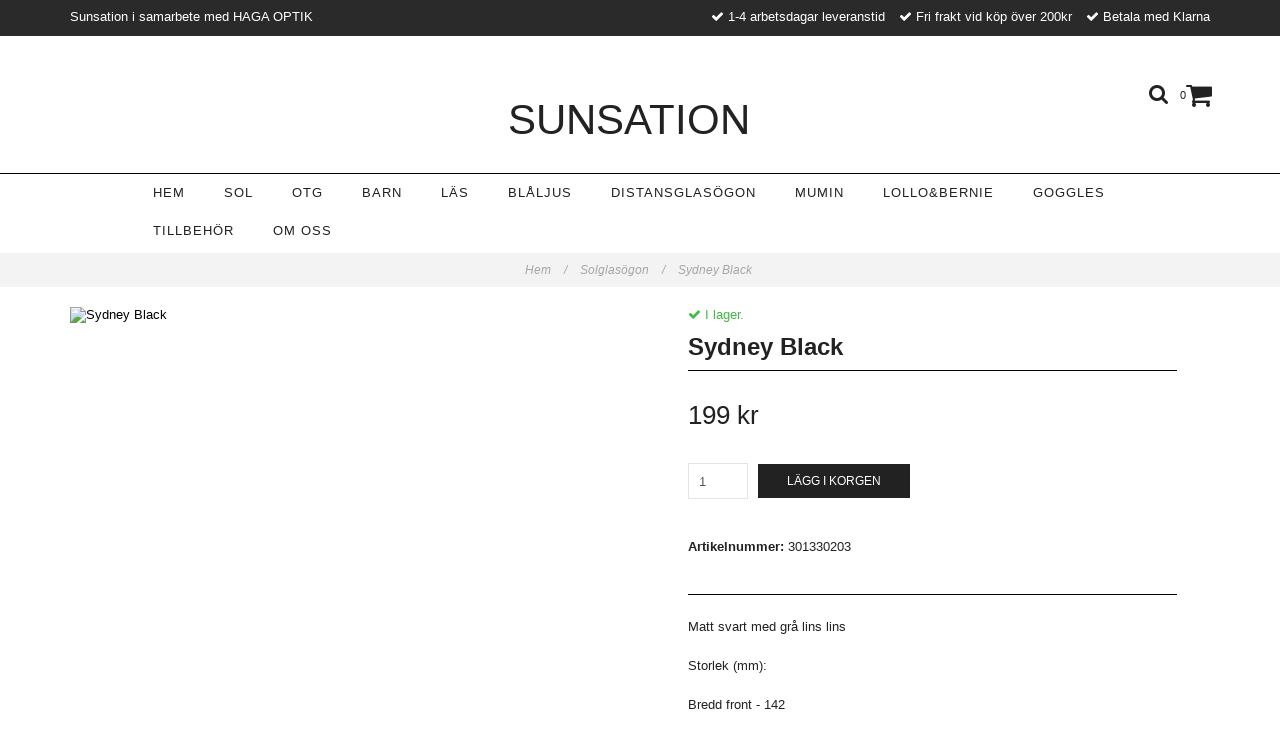

--- FILE ---
content_type: text/html; charset=utf-8
request_url: https://sunsation.se/products/sydney-black
body_size: 6420
content:
<!DOCTYPE html>
<html lang="sv">
<head><meta property="ix:host" content="cdn.quickbutik.com/images"><meta http-equiv="Content-Type" content="text/html; charset=utf-8">
<title>Sydney Black - sunsation</title>
<meta name="author" content="Quickbutik">
<meta name="description" content="Matt svart med grå lins linsStorlek (mm):Bredd front - 142Höjd front - 48Längd skalm - 150">
<link rel="canonical" href="https://sunsation.se/products/sydney-black">
<meta property="og:description" content="">
<meta property="og:title" content="Sydney Black - sunsation">
<meta property="og:url" content="https://sunsation.se/products/sydney-black">
<meta property="og:site_name" content="SUNSATION">
<meta property="og:type" content="website">
<meta property="og:image" content="https://cdn.quickbutik.com/images/11440B/products/65df07d4782ad.gif">
<meta property="twitter:card" content="summary">
<meta property="twitter:title" content="SUNSATION">
<meta property="twitter:description" content="Matt svart med grå lins linsStorlek (mm):Bredd front - 142Höjd front - 48Längd skalm - 150">
<meta property="twitter:image" content="https://cdn.quickbutik.com/images/11440B/products/65df07d4782ad.gif">
<meta name="viewport" content="width=device-width, initial-scale=1, maximum-scale=1">
<link href="//maxcdn.bootstrapcdn.com/font-awesome/4.6.3/css/font-awesome.min.css" rel="stylesheet" type="text/css">
<link href="https://storage.quickbutik.com/stores/11440B/templates/charme/css/assets.css?85057" rel="stylesheet">
<link href="https://storage.quickbutik.com/stores/11440B/templates/charme/css/styles.css?85057" rel="stylesheet">
<style>.wow{visibility:hidden}</style>
<script type="text/javascript" defer>document.addEventListener('DOMContentLoaded', () => {
    document.body.setAttribute('data-qb-page', 'product');
});</script>
</head>
<body>

<div class="nav-container">
	<nav class="top-bar overlay-bar">
        <div class="top-panel hidden-xs">
            <div class="container">
              <div class="row">
                 <div class="col-md-6 col-sm-4 col-xs-12">
                    <div class="top_left_content">
                         Sunsation i samarbete med HAGA OPTIK
                    </div>
                 </div>
                 <div class="col-md-6 col-sm-8 col-xs-12"> 
                    <div class="top_right_content">
        					<i class='fa fax fa-check'></i> 1-4 arbetsdagar leveranstid
        				
        					<i class='fa fax fa-check'></i> Fri frakt vid köp över 200kr
        				
        					<i class='fa fax fa-check'></i> Betala med Klarna
                    </div>
                 </div>
              </div>
           </div>
       </div>
		<div class="container">
		<div class="nav-menu">
			<div class="row">
				<div class="col-sm-12 col-md-12">
				    <div class="row mobile-top-bar">
				        <div class="col-xs-12 burger-wrapper">
        				    <div class="visible-xs visible-sm mobile-toggle">
                		        <a class="c-hamburger c-hamburger--htx" href="#mobile-menu"><span>toggle</span></a>
                		    </div>
                		    <div class="visible-xs visible-sm mobile-logo">
                		        <div class="logo logo-light logo-text">
                        		    <a href="https://sunsation.se" title="SUNSATION">
                        		        SUNSATION 
                        		        
                    			    </a>
                			    </div>
                		    </div>
        			        <div class="pull-right top-right-section">
        			            <div class="top-search">
        					        <div class="dropdown dropdown-search">
                                        <a href="#" class="dropdown-toggle dropdown-toggle-search" data-toggle="dropdown"><i class="fa fa-search"></i></a>
                                        <ul class="dropdown-menu" role="menu">
                                            <li>
                                                <form action="/shop/search" method="get">
                        							<input class="form-control search_text" name="s" type="text" size="25" placeholder="Sök" value="">
                        							<button class="search_submit" type="submit">
                        								<i class="fa fa-search"></i>
                        							</button>
                        							<div class="clear"></div>
                        						</form>
                                            </li>
                                        </ul>
                                    </div>
                                </div>
                                <div class="top-bar-cart">
            		                <div class="top-bar-cart-icon">
            		                    <div class="hidden-xs hidden-sm top-bar-cart-total">0</div>
            		                        <div class="nav navbar-nav navbar-right">
            		                            <div class="dropdown cartMenu">
            		                    
            		                                <a href="#" class="dropdown-toggle cart" data-toggle="dropdown"><i class="fa fa-shopping-cart"></i></a>
            		                    
            		                                <ul class="dropdown-menu cart-content" role="menu">
            		                                <li class="visible-xs">
            		                                    <div class="pull-right cart-close">
            		                                        <a href="#" class="dropdown-toggle cart" data-toggle="dropdown"><i class="fa fa-times"></i></a>
            		                                    </div>
            		                                </li>
            		                                <li class="qs-cart-empty" >
            		                                    <p style="padding: 28px;font-weight: 600;margin:0;">Din varukorg är tom, men det behöver den inte vara.</p>
            		                                </li>
            		                                <li class="qs-cart-update" style="display:none;" >
            		                                    <div class="visible-xs" id="CARTHEADER">Din varukorg</div>
            		                                    <table id="CARTITEMS" class="table table-condensed ">
            		                                        <thead>
            		                                            <tr>
            		                                                <td style="width: 220px;">Produkt</td>
            		                                                <td style="width: 127px" class="td-qty">Antal</td>
            		                                                <td style="width: 115px" class="hidden-xs">Pris</td>
            		                                            </tr>
            		                                        </thead>
            		                                        <tbody>
            		                                        </tbody>
            		                                        <tfoot>
            		                                            <tr>
            		                                                <td colspan="1"></td>
            		                                                <td class="cartTotal">0,00 SEK</td>
            		                                                <td colspan="1" class="text-right">
            		                                                    <a href="/cart/index" class="btn btn-primary-custom btn-lg checkout">Till kassan</a>
            		                                                </td>
            		                                            </tr>
            		                                        </tfoot>
            		                                    </table>
            		                                    
            		                                    <div class="visible-xs cart-close"><a href="#" class="dropdown-toggle cart cart-continue btn" data-toggle="dropdown">Fortsätt handla</a></div>
            		                                    
            		                                    </li>
            		                                </ul>
            		                            </div>
            		                        </div>            		                </div>
        		                </div>
        			        </div>
				        </div>
				        <div class="col-xs-12 top-elements-wrapper ">
                            <div class="top-elements">
        					    <div class="pull-left">
                                </div>
            					<div class="languages pull-left">
            					</div>
            					<div class="taxtoggler pull-left">
            					</div>
            					<div class="clearfix"></div>
        					</div>
				        </div>
				    </div> 
				</div>
		    </div>
		</div>
		</div>
		<div class="nav-menu hidden-xs hidden-sm">
		    <div>
				<div class="hidden-xs hidden-sm">
				    <div class="top-logo top-logo-text">
    				    <a class="logo-link logo-text" href="https://sunsation.se" title="SUNSATION">
        				    SUNSATION
        					
    					</a>
				    </div>
				    <div class="menu-center">
				        <ul class="menu">
    					        <li class="has-dropdown ">
    					            <a href="/" title="Hem">Hem</a>
        						</li>
    					        <li class="has-dropdown ">
    					            <a href="/products" title="Sol">Sol</a>
        						</li>
    					        <li class="has-dropdown ">
    					            <a href="/otg" title="OTG">OTG</a>
        						</li>
    					        <li class="has-dropdown ">
    					            <a href="/barn" title="Barn">Barn</a>
        						</li>
    					        <li class="has-dropdown ">
    					            <a href="/lasglasogon" title="Läs">Läs</a>
        						</li>
    					        <li class="has-dropdown ">
    					            <a href="/blaljusglasogon" title="Blåljus">Blåljus</a>
        						</li>
    					        <li class="has-dropdown ">
    					            <a href="/distans" title="Distansglasögon">Distansglasögon</a>
        						</li>
    					        <li class="has-dropdown ">
    					            <a href="/mumin" title="MUMIN">MUMIN</a>
        						</li>
    					        <li class="has-dropdown ">
    					            <a href="/lollobernie" title="Lollo&amp;Bernie">Lollo&amp;Bernie</a>
        						</li>
    					        <li class="has-dropdown ">
    					            <a href="/goggles" title="Goggles">Goggles</a>
        						</li>
    					        <li class="has-dropdown ">
    					            <a href="/tillbehor" title="Tillbehör">Tillbehör</a>
        						</li>
    					        <li class="has-dropdown ">
    					            <a href="/om-oss" title="Om oss">Om oss</a>
        						</li>
    					</ul>
				    </div>
				</div>
			</div>
		</div>
			
	</nav>

</div><div class="main-container">
    <!-- Breadcrumbs --><nav class="breadcrumb" aria-label="breadcrumbs"><a href="/" title="Hem">Hem <div class="separator">/</div>
</a>
    	<a href="/products" title="Solglasögon">Solglasögon <div class="separator">/</div>
</a>
    	<a href="/products/sydney-black" title="Sydney Black">Sydney Black </a>
    	</nav><!-- The main content --><div class="container">
<!-- Product Detail -->
<div class="product-details">
	<article id="product" itemscope itemtype="http://schema.org/Product">
	<div class="row">
    <div class="col-xs-12 col-sm-6 img wow fadeIn">
        <div class="product-images">
		    <ul id="lightSlider">
				<li data-thumb="https://cdn.quickbutik.com/images/11440B/products/65df07d4782ad.gif" class="active qs-product-image703">
				    <a href="https://cdn.quickbutik.com/images/11440B/products/65df07d4782ad.gif" title="Sydney Black">
					    <img itemprop="image" src="https://cdn.quickbutik.com/images/11440B/products/65df07d4782ad.gif?auto=format" alt="Sydney Black">
					</a>
				</li>
		    </ul>
		    <br />
		</div>
    </div>
    <div class="col-xs-12 col-sm-6">
        <div class="section_product_info">
        
        <div class="product-stock-box">
            <div data-in-stock-text="I lager." data-out-of-stock-text="Ej i lager." data-combination-not-exist-text="Varianten finns ej." class="product-current-stock-status instock"><i class="fa fa-check"></i> I lager.</div>
            
                
                
                
                
            
            </div>
        
        <h1 itemprop="name">Sydney Black</h1>
        
        <div class="marginbottom20"></div>
        
        
        <div itemprop="offers" itemscope itemtype="http://schema.org/Offer">
        	<div class="amount qs-product-price">199 kr</div>
        	<meta itemprop="price" content="199">
        	<meta itemprop="itemCondition" content="http://schema.org/NewCondition">
        	<meta itemprop="priceCurrency" content="SEK">
        	<link itemprop="availability" href="http://schema.org/InStock">
        	<meta itemprop="url" content="https://sunsation.se/products/sydney-black">
        </div>
        
        <meta itemprop="sku" content="301330203">
        
        
        
        <div>
            
            <form class="qs-cart form" method="post">     
                <input type="hidden" class="qs-cart-pid"    value="422">
                <input type="hidden" class="qs-cart-price"  value="199">
				 
                
				<div class="row">
                <div class="form-group col-xs-12 addCart">
                    <input name="qs-cart-qty" type="number" min="1" max="100" class="qs-cart-qty form-control span4" value="1" />
                    <button name="checkout" data-unavailable-txt="Tyvärr slut i lager" class="btn btn-primary-custom qs-cart-submit btn-lg qty-cart-submit" type="submit">Lägg i korgen</button>
                </div>
  				</div>
            </form>
            
            <div class="product-info-box product-sku-box"><strong>Artikelnummer:</strong> <span class="product-current-sku">301330203</span></div>
            <div class="product-info-box product-supplier-box" style="display: none;"><strong>Leverantör:</strong> <span class="product-current-supplier"></span></div>
            
            <div class="product_description" itemprop="description">
                <p>Matt svart med grå lins lins</p><p>Storlek (mm):</p><p>Bredd front - 142</p><p>Höjd front - 48</p><p>Längd skalm - 150</p>
            </div>
            
            <div id="share"></div>
        </div>
        </div>
    </div> <!-- /col-sm-6 -->
    </div>
  </article>
</div>
<div class="clearfix"></div>
</div><footer>
    <div class="container">
   <div class="section_footer">
         <div class="row">
                    <div class=" col-md-4 col-xs-12">
                       <h4></h4>
                        <div class="footer-menu">
                		    <ul>
                                <li>
                                    <a href="/contact">Kontakt</a>
                            	</li>
                                <li>
                                    <a href="/sidor/villkor">Villkor</a>
                            	</li>
                            </ul>
                        </div>
                    </div>
                    <div class=" col-md-4 col-xs-12">
                       <h4>Om oss</h4>
                       <div class="main-text">
                            Sedan starten 1957 är vi en av de ledande aktörerna på marknaden inom sol- & sportglasögon, läsglasögon och tillbehör.
                       </div>
                    </div>
                    <div class="col-md-offset-1 col-md-3 col-xs-12 text-center">
                       <div class="socials text-center">
                              <a href="https://www.facebook.com/hagaoptik/" target="_blank" class="btn btn-facebook social"><i class="fa fa-facebook"></i></a>
                              <a href="https://www.instagram.com/hagaoptik/" target="_blank" class="btn btn-instagram social"><i class="fa fa-instagram"></i></a>
                              
                       </div>
                    </div>
                    <div class=" col-md-12 col-xs-12 text-center">
                        <div class="paymentmethods">
                                <img alt="Visa" class="x15" src="/assets/shopassets/paylogos/visa.png">
                                <img alt="MasterCard" src="/assets/shopassets/paylogos/mastercard.png">
                                <img alt="Swish" class="x1" src="/assets/shopassets/paylogos/swish.png"> 
                                <img alt="Klarna" class="x1" src="https://cdn.klarna.com/1.0/shared/image/generic/logo/sv_se/basic/logo_white.png?width=75">
                          </div>
                    </div>
         </div>
   </div>
   <div class="row">
        <div class="col-md-12 col-xs-12 text-center">
           <div class="copyright_line">© Copyright SUNSATION</div>
           <div class="poweredby"><a style="text-decoration: none;" target="_blank" rel="nofollow sponsored" title="Powered by Quickbutik" href="https://quickbutik.com">Powered by Quickbutik</a></div>
        </div>
    </div>
    </div>
</footer>
</div>

<!-- The mobile menu -->
<div id="mobile-bar-settings" data-lbl-overview="Översikt" data-lbl-search="Sök"></div>

<nav id="mobile-menu" style="visibility:hidden;"><ul>
<li>
        <a href="/">Hem</a>
        </li>
    <li>
        <a href="/products">Sol</a>
        </li>
    <li>
        <a href="/otg">OTG</a>
        </li>
    <li>
        <a href="/barn">Barn</a>
        </li>
    <li>
        <a href="/lasglasogon">Läs</a>
        </li>
    <li>
        <a href="/blaljusglasogon">Blåljus</a>
        </li>
    <li>
        <a href="/distans">Distansglasögon</a>
        </li>
    <li>
        <a href="/mumin">MUMIN</a>
        </li>
    <li>
        <a href="/lollobernie">Lollo&amp;Bernie</a>
        </li>
    <li>
        <a href="/goggles">Goggles</a>
        </li>
    <li>
        <a href="/tillbehor">Tillbehör</a>
        </li>
    <li>
        <a href="/om-oss">Om oss</a>
        </li>
    <li>
        <a href="/contact">Kontakt</a>
        </li>
<li>
        <a href="/sidor/villkor">Villkor</a>
        </li>
</ul></nav><script type="text/javascript" src="https://storage.quickbutik.com/stores/11440B/templates/charme/js/jquery.min.js?85057"></script><script type="text/javascript" src="https://storage.quickbutik.com/stores/11440B/templates/charme/js/plugins.js?85057"></script><script type="text/javascript" src="https://storage.quickbutik.com/stores/11440B/templates/charme/js/qs_functions.js?85057"></script><script type="text/javascript" src="https://storage.quickbutik.com/stores/11440B/templates/charme/js/custom.js?85057"></script><script type="text/javascript">
    
    $(document).ready(function(){$('#mobile-menu').css({'visibility':'visible'});$("#mobile-menu").mmenu({navbar:{title:$("#mobile-bar-settings").attr("data-lbl-overview"),url:"/"},navbars:[{position:"top",content:["searchfield"]}],classNames:{fixedElements:{fixed:"mm-fixed"}},searchfield:{placeholder:$("#mobile-bar-settings").attr("data-lbl-search"),add:!0,search:!1}});var e=$("#mobile-menu").data("mmenu");e.bind("opening",function(){$(".c-hamburger").addClass("is-active")}),e.bind("close",function(){$(".c-hamburger").removeClass("is-active")}),$("#mobile-menu .mm-search input").keyup(function(e){13==e.keyCode&&(window.location.href="/shop/search?s="+$(this).val())}),$(".mm-next").addClass("mm-fullsubopen")});
    
    
    $('#newsletter_form').submit(function(e){
            e.preventDefault();
            
            $.post('/shop/newsletter', $.param($(this).serializeArray()), function(data) {
                if(data.error) { 
                    alert('Vänligen kontrollera din e-postadress.');
                }else{
                    alert('Du har nu anmält dig till vårt nyhetsbrev.');
                }
            }, "json");
    });
    
    $(document).ready(function(){
        $('.dropdown-toggle-search').click(function(){
            if($(this).parent().hasClass('open'))
            {
                $('.search_text').focus();
            }
        });
    });
    
    </script><script>
    new WOW().init();
    </script>
<script type="text/javascript">var qs_store_url = "https://sunsation.se";</script>
<script type="text/javascript">var qs_store_apps_data = {"location":"\/products\/sydney-black","products":[],"product_id":"422","category_id":null,"category_name":"Solglas\u00f6gon","fetch":"fetch","order":null,"search":null,"recentPurchaseId":null,"product":{"title":"Sydney Black","price":"199 kr","price_raw":"199","before_price":"0 kr","hasVariants":false,"weight":"0","stock":false,"url":"\/products\/sydney-black","preorder":false,"images":[{"url":"https:\/\/cdn.quickbutik.com\/images\/11440B\/products\/65df07d4782ad.gif","position":"1","title":"65df07d4782ad.gif","is_youtube_thumbnail":false}]}}; var qs_store_apps = [];</script>
<script>if (typeof qs_options !== "undefined") { qs_store_apps_data.variants = JSON.stringify(Array.isArray(qs_options) ? qs_options : []); }</script>
<script type="text/javascript">$.ajax({type:"POST",url:"https://sunsation.se/apps/fetch",async:!1,data:qs_store_apps_data, success:function(s){qs_store_apps=s}});</script>
<script type="text/javascript" src="/assets/qb_essentials.babel.js?v=20251006"></script><script type="text/javascript"> var recaptchaSiteKey="6Lc-2GcUAAAAAMXG8Lz5S_MpVshTUeESW6iJqK0_"; </script><!-- FREE SHIPPING TIMER APP START -->
<script type="text/javascript">
function checkFreeShipping(e)
{
	e = qbGetEvent(e);
	if(e==true)
	{
		response = qs_store_apps.freeshippingtimer;
		
		if(response.showas == 'inelement')
    	{
    		if($(document).find(response.showas_inelement_identifier).length > 0)
    		{
    			$(document).find(response.showas_inelement_identifier).css({ padding: '6px 0', 'font-size' : '13px', background: response.bg_color, color: response.text_color}).html(response.message).fadeOut(1).fadeIn(1);
    		}
    	}

    	return true;
	}

    $.post(qs_store_url + '/apps/freeshippingtimer/fetch', function(response) {
    	if(response.showas == 'notice')
    	{
    		showShippingNotice(response.message, response.text_color, response.bg_color);
    	}else if(response.showas == 'inelement')
    	{
    		if($(document).find(response.showas_inelement_identifier).length > 0)
    		{
    			$(document).find(response.showas_inelement_identifier).css({ padding: '6px 0', 'font-size' : '13px', background: response.bg_color, color: response.text_color}).html(response.message).fadeOut(1).fadeIn(1);
    		}
    	}
    });
}

var fstmessagetimer = null;
function showShippingNotice(message, text_color, bg_color)
{
   var newly_created = false;
   if($(document).find('.freeshippingtimer-message').length !== 1)
   {
   	   newly_created = true;
	   var loadDiv = document.createElement('div');
	   document.body.appendChild(loadDiv);
	   loadDiv.setAttribute('class','freeshippingtimer-message');
	   loadDiv.innerHTML ='<span id=fstx>×</span><div id=fst_div></div>';
   }
   
   if(newly_created == false && $('.freeshippingtimer-message').css('display') != 'none')
   {
   		// Show new message
   		$('.freeshippingtimer-message #fst_div').html(message);
   		// Reset timeout
   		clearTimeout(fstmessagetimer);
   		
   		fstmessagetimer = setTimeout(function() {
		     $('.freeshippingtimer-message').fadeOut();
	   }, 5000);
	   
   }else{
   	   $('.freeshippingtimer-message #fst_div').html(message);
   	
	   $('#fst_div').css({
	   		width: '98%'
	   });
	   
	   $('.freeshippingtimer-message').css({
	      background: bg_color,
	      color: text_color,
	     'font-size': '14px',
	      left: '0',
	      padding: '6px 0',
	      position: 'fixed',
	      top: '0',
	     'text-align': 'center',
	      width: '100%',
	     'z-index': '100000000'
	   });
	   
	   $('.freeshippingtimer-message > div > span').css({ 
	        color: '#ffffff',
	        'font-weight': 'bold'
	   });
	     
	   $('.freeshippingtimer-message > span').css({
	        cursor: 'pointer',
	        'font-size': '28px',
	        'position': 'absolute',
	        'right': '10px',
	         top: '-7px'
	   });
	   
   	   $('.freeshippingtimer-message').slideDown('fast');
   	   
   	   $('.freeshippingtimer-message #fstx').on('click', function(){
	 	  $('.freeshippingtimer-message').slideUp('fast');
	 	  clearTimeout(fstmessagetimer);
	   });
	   
   	   fstmessagetimer = setTimeout(function() {
		     $('.freeshippingtimer-message').fadeOut();
	   }, 5000);
   }
}

$(document).ready(function(){
	
	$(document).on("QB_CartUpdated", checkFreeShipping);
	
	checkFreeShipping(true,);
	
});
</script>
<!-- FREE SHIPPING TIMER APP END -->
    <script src="/assets/shopassets/misc/magicbean.js?v=1" data-shop-id="11440" data-url="https://magic-bean.services.quickbutik.com/v1/sow" data-site-section="1" data-key="8ff07994c9e76510b688d4b48be7cfc7" defer></script>
<script type="text/javascript">document.addEventListener("DOMContentLoaded", function() {
const viewProductEvent = new CustomEvent('view-product', {
                detail: {
                    id: '422',
                    name: 'Sydney Black',
                    currency: 'SEK',
                    price: '199'
                }
            });
            document.dispatchEvent(viewProductEvent);
});</script><script defer src="https://static.cloudflareinsights.com/beacon.min.js/vcd15cbe7772f49c399c6a5babf22c1241717689176015" integrity="sha512-ZpsOmlRQV6y907TI0dKBHq9Md29nnaEIPlkf84rnaERnq6zvWvPUqr2ft8M1aS28oN72PdrCzSjY4U6VaAw1EQ==" data-cf-beacon='{"rayId":"9bfcdfa109a86019","version":"2025.9.1","serverTiming":{"name":{"cfExtPri":true,"cfEdge":true,"cfOrigin":true,"cfL4":true,"cfSpeedBrain":true,"cfCacheStatus":true}},"token":"7a304e0c4e854d16bca3b20c50bbf8db","b":1}' crossorigin="anonymous"></script>
</body>
</html>
